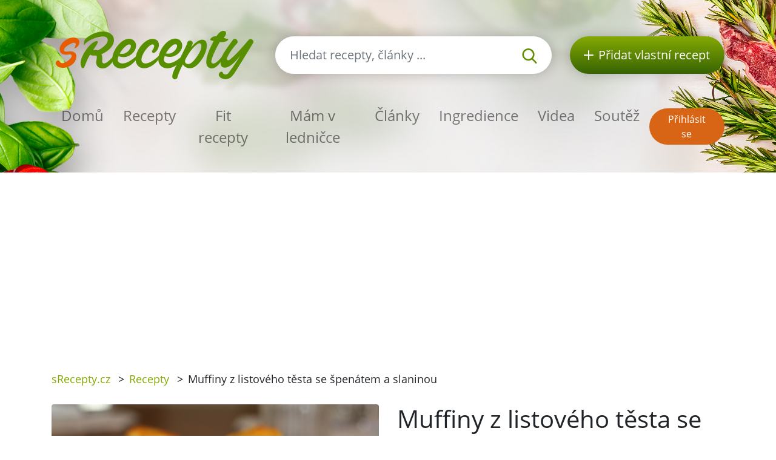

--- FILE ---
content_type: text/html; charset=utf-8
request_url: https://srecepty.cz/muffiny-z-listoveho-testa-se-spenatem-a-slaninou
body_size: 7470
content:
<!DOCTYPE html>
<html lang='cs'>
<head prefix='og: http://ogp.me/ns# fb: http://ogp.me/ns/fb#'>
<meta content='text/html; charset=UTF-8' http-equiv='Content-Type'>
<meta content='width=device-width, initial-scale=1.0' name='viewport'>
<title>Muffiny z listového těsta se špenátem a slaninou | Recept sRecepty.CZ</title>
<meta name="description" content="Vyzkoušejte lahodné muffiny z listového těsta se špenátem a slaninou. Skvělá volba pro snídani nebo brunch. Naučte se připravit je na našem receptovém webu!">
<meta name="keywords" content="recept, muffiny z listového těsta se špenátem a slaninou, cibule, slepičí vejce, sůl, pepř, česnek, olivový olej">
<link href='/rss.xml' rel='alternate' title='RSS 2.0' type='application/rss+xml'>
<meta property="og:site_name" content="sRecepty.cz" />
<meta property="og:title" content="Muffiny z listového těsta se špenátem a slaninou" />
<meta property="og:description" content="Vyzkoušejte lahodné muffiny z listového těsta se špenátem a slaninou. Skvělá volba pro snídani nebo brunch. Naučte se připravit je na našem receptovém webu!" />
<meta property="fb:app_id" content="433779656828109" />
<meta property="og:type" content="website" />
<meta property="og:url" content="https://srecepty.cz/muffiny-z-listoveho-testa-se-spenatem-a-slaninou" />
<meta property="og:image" content="https://srecepty.cz/system/images/85748/full.baked-1851013_1920.jpg?1556610420" />
<link href='https://srecepty.cz/muffiny-z-listoveho-testa-se-spenatem-a-slaninou' rel='canonical'>
<link href='https://srecepty.cz/muffiny-z-listoveho-testa-se-spenatem-a-slaninou.pdf' rel='alternate' title='PDF pro recept Muffiny z listového těsta se špenátem a slaninou' type='application/pdf'>

<link rel="icon" type="image/x-icon" href="https://srecepty.cz/favicon.ico" />
<link rel="stylesheet" href="https://srecepty.cz/packs/css/application-61a6373b.css" />
<link rel="stylesheet" href="https://srecepty.cz/assets/application-bc940b97144cb0ef4799f55892c7bc737f4415352db15e87d70e04f3a8d553bc.css" media="all" />
<meta content='#678C00' name='theme-color'>
<meta name="csrf-param" content="authenticity_token" />
<meta name="csrf-token" content="SewcemacYujI9jJjkvc23Ia9vcsILZUh91xsju0HT_KKXjEv0scBhqarYqjuoar6YR7LcwW0gBwx3zmpHWpKlg" />

<!-- Google Tag Manager -->
<script>(function(w,d,s,l,i){w[l]=w[l]||[];w[l].push({'gtm.start':
new Date().getTime(),event:'gtm.js'});var f=d.getElementsByTagName(s)[0],
j=d.createElement(s),dl=l!='dataLayer'?'&l='+l:'';j.async=true;j.src=
'https://www.googletagmanager.com/gtm.js?id='+i+dl;f.parentNode.insertBefore(j,f);
})(window,document,'script','dataLayer','GTM-TCT34HX');</script>
<!-- End Google Tag Manager -->

<script type='application/ld+json'>
{
  "@context": "https://schema.org/",
  "@type": "Recipe",
  "recipeCategory": "Obyčejný den, Česká, Celoročně, Finančně nenáročné, Předkrm, Hlavní chod",
  "keywords": "Muffiny z listového těsta se špenátem a slaninou, Obyčejný den, Česká, Celoročně, Finančně nenáročné, Předkrm, Hlavní chod, cibule, slepičí vejce, sůl, pepř, česnek, olivový olej, listové těsto, anglická slanina, eidam, špenát",
  "name": "Muffiny z listového těsta se špenátem a slaninou",
  "datePublished": "2015-10-22",
  "author": {
    "@type": "Person",
    "name": "sonizna",
    "url": "https://srecepty.cz/uzivatele/sonizna"
  },
  "image": [
    "https://srecepty.cz/system/images/85748/full.baked-1851013_1920.jpg?1556610420"
  ],
  "description": "Vyzkoušejte lahodné muffiny z listového těsta se špenátem a slaninou. Skvělá volba pro snídani nebo brunch. Naučte se připravit je na našem receptovém webu!",
  "prepTime": "PT15M",
  "totalTime": "PT40M",
  "recipeYield": 4,
  "nutrition": {
    "@type": "NutritionInformation",
    "servingSize": "1",
    "calories": "272 kalorií",
    "fatContent": "21.8 g",
    "proteinContent": "13.3 g",
    "sugarContent": "0.0 g"
  },
  "recipeIngredient": [
    "1 cibule",
    "1 slepičí vejce",
    "7 g soli",
    "7 g pepře",
    "100 g anglické slaniny",
    "100 g eidamu",
    "400 g špenátu",
    "2 lžíce olivového oleje",
    "2 balení listového těsta",
    "2-3 stroužky česneku"
  ],
  "recipeInstructions": [
    "Cibuli a česnek nakrájíme na jemno a smažíme je na oleji doměkka. Anglickou slaninu nakrájíme na kostičky a dáme ji do směsi. Přidáme špenát a utřený česnek, osolíme a opepříme. Podusíme tak 5 minut. \nMezitím si vymažeme formy na muffiny. \nVyválíme si listové těsto, z kterého vykrajujeme kolečka dost velká na to, aby tvořila i okraje muffinů. \nTyto košíčky z listového těsta poté naplníme špenátovou směsí, posypeme strouhaným eidamem a přečuhující části listového těsta potřeme rozšlehaným vejcem. \nPečeme 15 minut na 200 °C. ",
    "Můžeme použít také uzené maso nebo pro vegetariánskou verzi můžeme použít balkánský sýr. "
  ],
  "recipeCuisine": [
    "Česká"
  ],
  "review": [
    {
      "@type": "Review",
      "author": {
        "@type": "Person",
        "name": "katka16031"
      },
      "datePublished": "2015-10-27",
      "description": "aj vegetarianska alternatíva je dobrá",
      "reviewRating": {
        "@type": "Rating",
        "bestRating": "5",
        "ratingValue": 5,
        "worstRating": "1"
      }
    },
    {
      "@type": "Review",
      "author": {
        "@type": "Person",
        "name": "majka"
      },
      "datePublished": "2015-10-27",
      "description": "dobre muffiny na slany sposob",
      "reviewRating": {
        "@type": "Rating",
        "bestRating": "5",
        "ratingValue": 5,
        "worstRating": "1"
      }
    },
    {
      "@type": "Review",
      "author": {
        "@type": "Person",
        "name": "Svetlana"
      },
      "datePublished": "2015-10-30",
      "description": "fajn muffiny",
      "reviewRating": {
        "@type": "Rating",
        "bestRating": "5",
        "ratingValue": 4,
        "worstRating": "1"
      }
    },
    {
      "@type": "Review",
      "author": {
        "@type": "Person",
        "name": "hanka"
      },
      "datePublished": "2015-10-30",
      "description": "super muffiny",
      "reviewRating": {
        "@type": "Rating",
        "bestRating": "5",
        "ratingValue": 4,
        "worstRating": "1"
      }
    },
    {
      "@type": "Review",
      "author": {
        "@type": "Person",
        "name": "palino"
      },
      "datePublished": "2015-11-02",
      "description": "vynikajúce",
      "reviewRating": {
        "@type": "Rating",
        "bestRating": "5",
        "ratingValue": 5,
        "worstRating": "1"
      }
    },
    {
      "@type": "Review",
      "author": {
        "@type": "Person",
        "name": "Pajunc"
      },
      "datePublished": "2015-11-02",
      "description": "Obě alternativy jsou výborné - do vegetariánské jsem přidala nivu. ",
      "reviewRating": {
        "@type": "Rating",
        "bestRating": "5",
        "ratingValue": 5,
        "worstRating": "1"
      }
    }
  ],
  "aggregateRating": {
    "@type": "AggregateRating",
    "ratingValue": 4.7,
    "reviewCount": 6,
    "bestRating": "5",
    "worstRating": "1"
  }
}
</script>

</head>
<body>

<div id='fb-root'></div>
<script>
  window.fbAsyncInit = function() {
    FB.init({
      appId      : "433779656828109",
      cookie     : true,
      xfbml      : true,
      version    : 'v22.0'
    });
    FB.Event.subscribe('edge.create', function(response) { $.ajax({data: {event_url: response, event_type: 'like'}, url: '/fb_events/create_event'});});
    FB.Event.subscribe('edge.remove', function(response) { $.ajax({data: {event_url: response, event_type: 'unlike'}, url: '/fb_events/create_event'});});
    FB.Event.subscribe('comment.create', function(response) { $.ajax({data: {event_url: response.href, event_type: 'comment'}, url: '/fb_events/create_event'});});
    FB.Event.subscribe('comment.remove', function(response) { $.ajax({data: {event_url: response.href, event_type: 'comment_remove'}, url: '/fb_events/create_event'});});
    FB.Event.subscribe('message.send', function(response) { $.ajax({data: {event_url: response, event_type: 'message_send'}, url: '/fb_events/create_event'});});
  };
  (function(d, s, id){
     var js, fjs = d.getElementsByTagName(s)[0];
     if (d.getElementById(id)) {return;}
     js = d.createElement(s); js.id = id;
     js.src = "//connect.facebook.net/cs_CZ/all.js";
     fjs.parentNode.insertBefore(js, fjs);
   }(document, 'script', 'facebook-jssdk'));
</script>





<header class='pt-5'>
<div class='backgrounds'></div>
<div class='mobile-wrapper fixed-top position-clear-lg no-rklms'>
<div class='container'>
<div class='row align-items-center'>
<div class='col-auto d-none d-lg-block'>
<a rel="nofollow" title="Recepty online" href="/"><img class="brand" alt="Logo portálu sRecepty" src="https://srecepty.cz/assets/layout/logo-cs-264a0970c87c1bed0dcf04f880f7ad7f81f451a8cfca29e5a9f1d305a26ce4b3.png" />
</a></div>
<div class='d-none d-lg-block col search'>
<a class='btn-search-collapse d-block d-lg-none' href='#'>
<img height="16" alt="Lupa" src="https://srecepty.cz/assets/images/search-8c028d92e04a75790c768cb42ab790864103c3dac88871da5e203e7ef2780490.svg" />
</a>
<form class="simple_form form-search d-none d-lg-block" novalidate="novalidate" action="/site_search" accept-charset="UTF-8" method="get"><div class='input-group'>
<input autocomplete='off' class='form-control form-control-lg search-input' name='site_search[query]' placeholder='Hledat recepty, články ...' type='search' value=''>
<div class='input-group-append'>
<button class='btn-search' type='submit'>
<img height="25" alt="Lupa" src="https://srecepty.cz/assets/images/search-8c028d92e04a75790c768cb42ab790864103c3dac88871da5e203e7ef2780490.svg" />
</button>
</div>
</div>
<div class='quick-search-results'></div>
</form><div class='home_links'>
</div>
</div>
<div class='d-none d-lg-block col-auto'>
<a class='btn-add-recipe' href='/stranky/zaregistrujte-se' rel='nofollow' title='Přidat vlastní recept'>
<img class="mr-lg-2" height="16" alt="Tlačítko přidat recept" src="https://srecepty.cz/assets/images/plus_w-824998565def02ded9829b6afb7633f2312a1e3bb193eb4befb48aa51379db94.svg" />
<span class='d-none d-lg-inline-block d-xl-none'>Recept</span>
<span class='d-none d-xl-inline-block'>Přidat vlastní recept</span>
</a>
</div>
<div class='col col-lg-12 py-lg-4'>
<nav class='navbar navbar-expand-lg navbar-light px-0'>
<a class='btn-search-collapse' data-target='#search-collapse' data-toggle='collapse' href='#'>
<img alt="Hledat recepty, články ..." height="34" src="https://srecepty.cz/assets/images/search-8c028d92e04a75790c768cb42ab790864103c3dac88871da5e203e7ef2780490.svg" />
</a>
<a href='/'><img class="brand d-lg-none" title="Recepty online" alt="Logo portálu sRecepty" src="https://srecepty.cz/assets/layout/logo-cs-264a0970c87c1bed0dcf04f880f7ad7f81f451a8cfca29e5a9f1d305a26ce4b3.png" /></a>
<button aria-controls='navigation' aria-expanded='false' aria-label='Toggle navigation' class='hamburger d-lg-none' data-target='#navigation' data-toggle='collapse' type='button'>
<span class='line'></span>
<span class='line'></span>
<span class='line'></span>
</button>
<div class='collapse navbar-collapse d-lg-none search py-3' id='search-collapse'>
<form class="simple_form form-search mobile" novalidate="novalidate" action="/site_search" accept-charset="UTF-8" method="get"><div class='input-group'>
<input autocomplete='off' class='form-control form-control-lg search-input' name='site_search[query]' placeholder='Hledat recepty, články ...' type='search' value=''>
<div class='input-group-append'>
<button class='btn-search' type='submit'>
<img alt="Hledat recepty, články ..." height="25" src="https://srecepty.cz/assets/images/search-8c028d92e04a75790c768cb42ab790864103c3dac88871da5e203e7ef2780490.svg" />
</button>
</div>
</div>
<input value="recipes" id="site_search_target2" class="hidden form-control" autocomplete="off" type="hidden" name="site_search[target]" />
<div class='quick-search-results'></div>
</form><div class='home_links mobile'>
</div>
</div>
<div class='collapse navbar-collapse mr-auto' id='navigation'>
<ul class='navbar-nav mr-auto main_navigation'>
<li class='nav-item'><a class="nav-link" rel="nofollow" title="Recepty online" href="/">Domů</a></li>
<li class='nav-item'><a class="nav-link" rel="nofollow" title="Recepty" href="/recepty?SortBy=random">Recepty</a></li>
<li class='nav-item'>
<a class="nav-link" rel="nofollow" title="Fit recepty" href="/recepty/fit?SortBy=random">Fit recepty</a>
</li>
<li><a class="nav-link" rel="nofollow" title="Mám v ledničce" href="/recepty/fridge">Mám v ledničce</a></li>
<li class='nav-item'><a class="nav-link" rel="nofollow" title="Články" href="/clanky">Články</a></li>
<li class='nav-item'><a class="nav-link" rel="nofollow" title="Ingredience" href="/ingredience">Ingredience</a></li>
<li class='nav-item'><a class="nav-link" rel="nofollow" title="Videa" href="/videa">Videa</a></li>
<li class='nav-item'><a class="nav-link" rel="nofollow" title="Soutěž" href="/stranky/soutez">Soutěž</a></li>
</ul>
<ul class='navbar-nav mt-2 mt-lg-0 text-center'>
<li class='nav-item my-1 d-block d-lg-none'>
<a class='btn-green-dark px-4' href='/stranky/zaregistrujte-se' rel='nofollow' title='Přidat vlastní recept'>Přidat vlastní recept</a>
</li>
<li class='nav-item my-1'>
<a class='btn-secondary' href='/users/sign_in' rel='nofollow' title='Přihlásit se'>Přihlásit se</a>
</li>
</ul>
</div>
</nav>
</div>
</div>
</div>
</div>
</header>

<main>
<section class='py-3'>
<div class='container'>
<div class='row'>
<div class='col-8'>
<div class='breadcrumbs'>
<nav aria-label='breadcrumb'>
<ul class='breadcrumb'>
<li class=''>
<a title="sRecepty.cz" href="/">sRecepty.cz</a>
<span class='divider ml-2 mr-2'>></span>
</li>
<li class=''>
<a title="Recepty" href="/recepty">Recepty</a>
<span class='divider ml-2 mr-2'>></span>
</li>
<li class='current'>
Muffiny z listového těsta se špenátem a slaninou
<span class='divider ml-2 mr-2'>></span>
</li>
</ul>
</nav>
</div>
</div>
<div class='col-4'>
<div class='text-right mt-3'>
<div class='fb-like' data-action='like' data-href='/muffiny-z-listoveho-testa-se-spenatem-a-slaninou' data-layout='button' data-show-faces='false'></div>
</div>
</div>
</div>
</div>
</section>
<section class='pb-5'>
<div class='container'>
<div class='row'>
<div class='col-lg-6'>
<div class='slick-foods baguette'>
<a class='item' data-caption='Muffiny z listového těsta se špenátem a slaninou' href='/system/images/85748/full.baked-1851013_1920.jpg?1556610420'>
<img class="img-fluid rounded" alt="Muffiny z listového těsta se špenátem a slaninou" src="https://srecepty.cz/system/images/85748/full.baked-1851013_1920.jpg?1556610420" />
</a>
</div>
</div>
<div class='col-lg-6'>
<h1 class='mt-3 mt-lg-0'>Muffiny z listového těsta se špenátem a slaninou</h1>
<div class='row'>
<div class='col-auto pt-3'>
<h2 class='h5'>Obtížnost</h2>
<div class='star'>
<img height="16" alt="Plná hvězdička u hodnocení" src="https://srecepty.cz/assets/images/star_g-57648bee476fd79c242fc822efc006a5e37616b2eb526f37687e79771735f8a2.svg" />
<img height="16" alt="Plná hvězdička u hodnocení" src="https://srecepty.cz/assets/images/star_g-57648bee476fd79c242fc822efc006a5e37616b2eb526f37687e79771735f8a2.svg" />
<img height="16" alt="Prázdná hvězdička u hodnocení" src="https://srecepty.cz/assets/images/star_bg-c3bbd9ac079f4798cdaca30fa3333c5a99447ec3e1469d032dc8e5a4a5f0e18b.svg" />
<img height="16" alt="Prázdná hvězdička u hodnocení" src="https://srecepty.cz/assets/images/star_bg-c3bbd9ac079f4798cdaca30fa3333c5a99447ec3e1469d032dc8e5a4a5f0e18b.svg" />
<img height="16" alt="Prázdná hvězdička u hodnocení" src="https://srecepty.cz/assets/images/star_bg-c3bbd9ac079f4798cdaca30fa3333c5a99447ec3e1469d032dc8e5a4a5f0e18b.svg" />

</div>
</div>
<div class='col-auto pt-3'>
<h2 class='h5'>Čas přípravy</h2>
<div><span>
15min
</span>
</div>
</div>
<div class='col-auto pt-3'>
<h5>Čas vaření</h5>
<div><span>
25min
</span>
</div>
</div>
<div class='col-auto pt-3'>
<h2 class='h5'>Celkový čas</h2>
<div><span>
40min
</span>
</div>
</div>
<div class='col-auto pt-3'>
<h2 class='h5'>Porce</h2>
<div><select name="servings" id="servings" class="servings_changer form-control"><option value="2">2</option>
<option selected="selected" value="4">4</option>
<option value="8">8</option>
<option value="12">12</option>
<option value="16">16</option></select>
</div>
</div>
</div>
<hr class='my-4'>
<h2 class='h5'>Nutriční hodnoty</h2>
<div class='calories_wrapper' data-recipe-id='muffiny-z-listoveho-testa-se-spenatem-a-slaninou'>
<div class='row'>
<div class='col-auto py-2'>
<span>1088</span>
kalorií
</div>
<div class='col-auto py-2'>
<span>0.0g</span>
cukrů
</div>
<div class='col-auto py-2'>
<span>87.0g</span>
tuků
</div>
<div class='col-auto py-2'>
<span>53.0g</span>
bílkovin
</div>
</div>

</div>
<hr class='my-4'>
<div class='row'>
<div class='col-sm-6'>
<div class='pt-2'>
<i class="fa fa-print text-primary"></i>
<a target="_blank" rel="nofollow" class="text-normal" title="Vytisknout PDF" href="/muffiny-z-listoveho-testa-se-spenatem-a-slaninou.pdf">Vytisknout PDF</a>
</div>
<div class='pt-2'>
<i class="fa fa-qrcode text-primary"></i>
<a rel="nofollow" class="text-normal" data-fancybox="qrcode" title="Získat QR kód receptu" href="http://api.qrserver.com/v1/create-qr-code/?size=200x200&amp;data=https://srecepty.cz/muffiny-z-listoveho-testa-se-spenatem-a-slaninou">Získat QR kód receptu</a>
</div>
<div class='pt-2'>
<i class="fa fa-user text-primary"></i>
<a rel="nofollow" class="text-normal send-to-friend" title="Poslat recept příteli" href="#">Poslat recept příteli</a>
<div class='hide'>Nejdříve se musíte přihlásit
</div>
</div>
</div>
<div class='col-sm-6'>
<div class='pt-2'>
<i class="fa fa-rss text-primary"></i>
<a data-url="/recepty/muffiny-z-listoveho-testa-se-spenatem-a-slaninou/subscribe" rel="nofollow" class="text-normal add-to-subscribed" title="Odebírat podobné recepty" href="#">Odebírat podobné recepty</a>
</div>
<div class='pt-2'>
<i class="fa fa-star text-primary"></i>
<a data-url="/oblibene-recepty/add_to_list?recipe_id=10532" rel="nofollow" class="text-normal add-to-favorite" title="Označit jako oblíbený" href="#">Označit jako oblíbený</a>
</div>
<div class='pt-2'>
<i class="fa fa-book text-primary"></i>
<a rel="nofollow" class="text-normal add-to-cookbook" title="Přidat do kuchařky" href="#">Přidat do kuchařky</a>
<div class='hide'><p>Nejdříve se musíte přihlásit</p>
</div>
</div>
</div>
</div>
<hr class='my-4'>
</div>
<div class='col-lg-6'>
<h2 class='h5'>Příprava</h2>
<p>Cibuli a česnek nakrájíme na jemno a smažíme je na oleji doměkka. Anglickou slaninu nakrájíme na kostičky a dáme ji do směsi. Přidáme špenát a utřený česnek, osolíme a opepříme. Podusíme tak 5 minut. 
<br />Mezitím si vymažeme formy na muffiny. 
<br />Vyválíme si listové těsto, z kterého vykrajujeme kolečka dost velká na to, aby tvořila i okraje muffinů. 
<br />Tyto košíčky z listového těsta poté naplníme špenátovou směsí, posypeme strouhaným eidamem a přečuhující části listového těsta potřeme rozšlehaným vejcem. 
<br />Pečeme 15 minut na 200 °C. </p>
<h2 class='h5'>Tip k receptu</h2>
<p><p>Můžeme použít také uzené maso nebo pro vegetariánskou verzi můžeme použít balkánský sýr. </p></p>
<div class='row align-items-center mt-3 mt-lg-5 mb-5'>
<div class='col-auto'>
přidejte na:
</div>
<div class='col-auto'>
<a class='d-inline-block' href='https://www.facebook.com/share.php?u=https://srecepty.cz/muffiny-z-listoveho-testa-se-spenatem-a-slaninou' rel='nofollow' target='_blank' title='Facebook'>
<img height="45" alt="Facebook ikona" src="https://srecepty.cz/assets/images/facebook-cc09f7be04ec46b44a0c9417d6ec946360faa8f439c36a28c1ec97d87725ad88.png" />
</a>
</div>
<div class='col-auto'>
<a class='d-inline-block' href='https://pinterest.com/pin/create/link/?url=https://srecepty.cz/muffiny-z-listoveho-testa-se-spenatem-a-slaninou' rel='nofollow' target='_blank' title='Pinterest'>
<img height="45" alt="Pinterest ikona" src="https://srecepty.cz/assets/images/pinterest-e59f6b9137bf09d42c76af80dec3f2ecac120b21fb20ffdd2a61256174e0380e.png" />
</a>
</div>
<div class='col-auto'>
<a class='d-inline-block' href='https://twitter.com/share?text=Muffiny+z+listového+těsta+se+špenátem+a+slaninou&amp;url=https://srecepty.cz/muffiny-z-listoveho-testa-se-spenatem-a-slaninou' rel='nofollow' target='_blank' title='Twitter'>
<img height="45" alt="Twitter ikona" src="https://srecepty.cz/assets/images/twitter-e10e1df573173720b76622ca4734a2167db6a22442507225ba91b6c1481e0625.png" />
</a>
</div>
</div>

<a title="sonizna" href="/uzivatele/sonizna">sonizna</a>
<p>27. 10. 2015</p>
</div>
<div class='col-lg-6'>
<div class='row'>
<div class='col-sm-6'>
<h2 class='h5'>Ingredience</h2>
<ul class='text-green ingredients-ul'>
<li class='py-1'>
<a title="Cibule" href="/ingredience/cibule">1 cibule</a>
</li>
<li class='py-1'>
<a title="Slepičí vejce" href="/ingredience/slepici-vejce">1 slepičí vejce</a>
</li>
<li class='py-1'>
<a title="Sůl" href="/ingredience/sul">7 g soli</a>
</li>
<li class='py-1'>
<a title="Pepř" href="/ingredience/pepr">7 g pepře</a>
</li>
<li class='py-1'>
<a title="Anglická slanina" href="/ingredience/anglicka-slanina">100 g anglické slaniny</a>
</li>
<li class='py-1'>
<a title="Eidam" href="/ingredience/eidam-edam">100 g eidamu</a>
</li>
<li class='py-1'>
<a title="Špenát" href="/ingredience/spenat">400 g špenátu</a>
</li>
<li class='py-1'>
<a title="Olivový olej" href="/ingredience/olivovy-olej">2 lžíce olivového oleje</a>
</li>
<li class='py-1'>
<a title="Listové těsto" href="/ingredience/listove-testo">2 balení listového těsta</a>
</li>
<li class='py-1'>
<a title="Česnek" href="/ingredience/cesnek">2-3 stroužky česneku</a>
</li>

</ul>
</div>
<div class='col-sm-6 pt-4 pt-sm-0'>
<h2 class='h5'>Kategorie</h2>
<ul class='tags'>
<li class='tag-item'>
<a class="btn-tertiary" title="Obyčejný den" href="/kategorie-receptu/obycejny-den/recepty">Obyčejný den</a>
</li>
<li class='tag-item'>
<a class="btn-tertiary" title="Česká" href="/kategorie-receptu/ceska/recepty">Česká</a>
</li>
<li class='tag-item'>
<a class="btn-tertiary" title="Celoročně" href="/kategorie-receptu/celorocne/recepty">Celoročně</a>
</li>
<li class='tag-item'>
<a class="btn-tertiary" title="Finančně nenáročné" href="/kategorie-receptu/financne-nenarocne/recepty">Finančně nenáročné</a>
</li>
<li class='tag-item'>
<a class="btn-tertiary" title="Předkrm" href="/kategorie-receptu/predkrm/recepty">Předkrm</a>
</li>
<li class='tag-item'>
<a class="btn-tertiary" title="Hlavní chod" href="/kategorie-receptu/hlavni-chod/recepty">Hlavní chod</a>
</li>
</ul>
</div>
</div>
</div>
</div>
<h3 class='mt-4'>Další recepty</h3>
<div class='row recensions'>
<div class='col-sm-8 col-md-4 py-3'>
<a class="text-normal" title="Staročeský medovník" href="/starocesky-medovnik"><div class='row item'>
<div class='col-gi-6 pr-sm-0'>
<div class='wrapper-img'>
<img class="img-fluid" alt="Staročeský medovník" src="https://srecepty.cz/system/images/6055/carousel.56929.JPG?1556608140" />
<div class='inner-text'>
<div class='time'><span>
13h 20min
</span>
</div>
</div>
</div>
</div>
<div class='col-gi-6 pt-xl-3 pt-3 pt-gi-0 small-xl'>
<p class='h4 text-normal'>Staročeský medovník</p>
</div>
</div>
</a></div>
<div class='col-sm-8 col-md-4 py-3'>
<a class="text-normal" title="Potahová hmota na dorty (marcipánová)" href="/potahova-hmota-na-dorty-marcipanova"><div class='row item'>
<div class='col-gi-6 pr-sm-0'>
<div class='wrapper-img'>
<img class="img-fluid" alt="Potahová hmota na dorty (marcipánová)" src="https://srecepty.cz/system/images/5686/carousel.48186.JPG?1556608080" />
<div class='inner-text'>
<div class='time'><span>
20min
</span>
</div>
</div>
</div>
</div>
<div class='col-gi-6 pt-xl-3 pt-3 pt-gi-0 small-xl'>
<p class='h4 text-normal'>Potahová hmota na dorty (marcipánová)</p>
</div>
</div>
</a></div>
<div class='col-sm-8 col-md-4 py-3'>
<a class="text-normal" title="Plněná vepřová panenka" href="/plnena-veprova-panenka-1"><div class='row item'>
<div class='col-gi-6 pr-sm-0'>
<div class='wrapper-img'>
<img class="img-fluid" alt="Plněná vepřová panenka" src="https://srecepty.cz/system/images/2678/carousel.5867.JPG?1556607240" />
<div class='inner-text'>
<div class='time'><span>
2h 30min
</span>
</div>
</div>
</div>
</div>
<div class='col-gi-6 pt-xl-3 pt-3 pt-gi-0 small-xl'>
<p class='h4 text-normal'>Plněná vepřová panenka</p>
</div>
</div>
</a></div>
</div>

<hr>
<div class='row'>
<div class='col-lg-12'>
<h3 class='with-link'>Recenze</h3>
<a rel="nofollow" title="Přidat recenzi" class="btn btn-primary add-review-link-not-logged mb-3" href="#">Přidat recenzi</a>
<div id='review-form'></div>
<div class='reviews'>
<div class='media' id='review-3258' style='margin-bottom: 5px;'>
<a class="mr-3" style="margin-top: 10px;" title="katka16031" href="/uzivatele/katka16031"><img alt='Chybějící obrázek' class='hidden-phone' src='https://srecepty.cz/assets/missing/users/medium-415acfedc42211f445dfe4561f9c3c295e328a0fc026e2c64168a784d61c9c4b.gif'>
</a><div class='media-body'>
<div class='review-stars'>
<img height="16" alt="Plná hvězdička u hodnocení" src="https://srecepty.cz/assets/images/star_g-57648bee476fd79c242fc822efc006a5e37616b2eb526f37687e79771735f8a2.svg" />
<img height="16" alt="Plná hvězdička u hodnocení" src="https://srecepty.cz/assets/images/star_g-57648bee476fd79c242fc822efc006a5e37616b2eb526f37687e79771735f8a2.svg" />
<img height="16" alt="Plná hvězdička u hodnocení" src="https://srecepty.cz/assets/images/star_g-57648bee476fd79c242fc822efc006a5e37616b2eb526f37687e79771735f8a2.svg" />
<img height="16" alt="Plná hvězdička u hodnocení" src="https://srecepty.cz/assets/images/star_g-57648bee476fd79c242fc822efc006a5e37616b2eb526f37687e79771735f8a2.svg" />
<img height="16" alt="Plná hvězdička u hodnocení" src="https://srecepty.cz/assets/images/star_g-57648bee476fd79c242fc822efc006a5e37616b2eb526f37687e79771735f8a2.svg" />
</div>
aj vegetarianska alternatíva je dobrá
<br>
<em>
<a title="katka16031" href="/uzivatele/katka16031">katka16031</a>
</em>
<em>27. 10. 2015, 19:14</em>

</div>
</div>
<div class='media' id='review-3263' style='margin-bottom: 5px;'>
<a class="mr-3" style="margin-top: 10px;" title="majka" href="/uzivatele/majka--2"><img alt='Chybějící obrázek' class='hidden-phone' src='https://srecepty.cz/assets/missing/users/medium-415acfedc42211f445dfe4561f9c3c295e328a0fc026e2c64168a784d61c9c4b.gif'>
</a><div class='media-body'>
<div class='review-stars'>
<img height="16" alt="Plná hvězdička u hodnocení" src="https://srecepty.cz/assets/images/star_g-57648bee476fd79c242fc822efc006a5e37616b2eb526f37687e79771735f8a2.svg" />
<img height="16" alt="Plná hvězdička u hodnocení" src="https://srecepty.cz/assets/images/star_g-57648bee476fd79c242fc822efc006a5e37616b2eb526f37687e79771735f8a2.svg" />
<img height="16" alt="Plná hvězdička u hodnocení" src="https://srecepty.cz/assets/images/star_g-57648bee476fd79c242fc822efc006a5e37616b2eb526f37687e79771735f8a2.svg" />
<img height="16" alt="Plná hvězdička u hodnocení" src="https://srecepty.cz/assets/images/star_g-57648bee476fd79c242fc822efc006a5e37616b2eb526f37687e79771735f8a2.svg" />
<img height="16" alt="Plná hvězdička u hodnocení" src="https://srecepty.cz/assets/images/star_g-57648bee476fd79c242fc822efc006a5e37616b2eb526f37687e79771735f8a2.svg" />
</div>
dobre muffiny na slany sposob
<br>
<em>
<a title="majka" href="/uzivatele/majka--2">majka</a>
</em>
<em>27. 10. 2015, 19:30</em>

</div>
</div>
<div class='media' id='review-3340' style='margin-bottom: 5px;'>
<a class="mr-3" style="margin-top: 10px;" title="Svetlana" href="/uzivatele/svetlana"><img alt='Chybějící obrázek' class='hidden-phone' src='https://srecepty.cz/assets/missing/users/medium-415acfedc42211f445dfe4561f9c3c295e328a0fc026e2c64168a784d61c9c4b.gif'>
</a><div class='media-body'>
<div class='review-stars'>
<img height="16" alt="Plná hvězdička u hodnocení" src="https://srecepty.cz/assets/images/star_g-57648bee476fd79c242fc822efc006a5e37616b2eb526f37687e79771735f8a2.svg" />
<img height="16" alt="Plná hvězdička u hodnocení" src="https://srecepty.cz/assets/images/star_g-57648bee476fd79c242fc822efc006a5e37616b2eb526f37687e79771735f8a2.svg" />
<img height="16" alt="Plná hvězdička u hodnocení" src="https://srecepty.cz/assets/images/star_g-57648bee476fd79c242fc822efc006a5e37616b2eb526f37687e79771735f8a2.svg" />
<img height="16" alt="Plná hvězdička u hodnocení" src="https://srecepty.cz/assets/images/star_g-57648bee476fd79c242fc822efc006a5e37616b2eb526f37687e79771735f8a2.svg" />
<img height="16" alt="Prázdná hvězdička u hodnocení" src="https://srecepty.cz/assets/images/star_bg-c3bbd9ac079f4798cdaca30fa3333c5a99447ec3e1469d032dc8e5a4a5f0e18b.svg" />
</div>
fajn muffiny
<br>
<em>
<a title="Svetlana" href="/uzivatele/svetlana">Svetlana</a>
</em>
<em>30. 10. 2015, 22:39</em>

</div>
</div>
<div class='media' id='review-3355' style='margin-bottom: 5px;'>
<a class="mr-3" style="margin-top: 10px;" title="hanka" href="/uzivatele/hanka--2"><img alt='Chybějící obrázek' class='hidden-phone' src='https://srecepty.cz/assets/missing/users/medium-415acfedc42211f445dfe4561f9c3c295e328a0fc026e2c64168a784d61c9c4b.gif'>
</a><div class='media-body'>
<div class='review-stars'>
<img height="16" alt="Plná hvězdička u hodnocení" src="https://srecepty.cz/assets/images/star_g-57648bee476fd79c242fc822efc006a5e37616b2eb526f37687e79771735f8a2.svg" />
<img height="16" alt="Plná hvězdička u hodnocení" src="https://srecepty.cz/assets/images/star_g-57648bee476fd79c242fc822efc006a5e37616b2eb526f37687e79771735f8a2.svg" />
<img height="16" alt="Plná hvězdička u hodnocení" src="https://srecepty.cz/assets/images/star_g-57648bee476fd79c242fc822efc006a5e37616b2eb526f37687e79771735f8a2.svg" />
<img height="16" alt="Plná hvězdička u hodnocení" src="https://srecepty.cz/assets/images/star_g-57648bee476fd79c242fc822efc006a5e37616b2eb526f37687e79771735f8a2.svg" />
<img height="16" alt="Prázdná hvězdička u hodnocení" src="https://srecepty.cz/assets/images/star_bg-c3bbd9ac079f4798cdaca30fa3333c5a99447ec3e1469d032dc8e5a4a5f0e18b.svg" />
</div>
super muffiny
<br>
<em>
<a title="hanka" href="/uzivatele/hanka--2">hanka</a>
</em>
<em>30. 10. 2015, 23:07</em>

</div>
</div>
<div class='media' id='review-3416' style='margin-bottom: 5px;'>
<a class="mr-3" style="margin-top: 10px;" title="palino" href="/uzivatele/palino"><img alt='Chybějící obrázek' class='hidden-phone' src='https://srecepty.cz/assets/missing/users/medium-415acfedc42211f445dfe4561f9c3c295e328a0fc026e2c64168a784d61c9c4b.gif'>
</a><div class='media-body'>
<div class='review-stars'>
<img height="16" alt="Plná hvězdička u hodnocení" src="https://srecepty.cz/assets/images/star_g-57648bee476fd79c242fc822efc006a5e37616b2eb526f37687e79771735f8a2.svg" />
<img height="16" alt="Plná hvězdička u hodnocení" src="https://srecepty.cz/assets/images/star_g-57648bee476fd79c242fc822efc006a5e37616b2eb526f37687e79771735f8a2.svg" />
<img height="16" alt="Plná hvězdička u hodnocení" src="https://srecepty.cz/assets/images/star_g-57648bee476fd79c242fc822efc006a5e37616b2eb526f37687e79771735f8a2.svg" />
<img height="16" alt="Plná hvězdička u hodnocení" src="https://srecepty.cz/assets/images/star_g-57648bee476fd79c242fc822efc006a5e37616b2eb526f37687e79771735f8a2.svg" />
<img height="16" alt="Plná hvězdička u hodnocení" src="https://srecepty.cz/assets/images/star_g-57648bee476fd79c242fc822efc006a5e37616b2eb526f37687e79771735f8a2.svg" />
</div>
vynikajúce
<br>
<em>
<a title="palino" href="/uzivatele/palino">palino</a>
</em>
<em>02. 11. 2015, 12:53</em>

</div>
</div>
<div class='media' id='review-3439' style='margin-bottom: 5px;'>
<a class="mr-3" style="margin-top: 10px;" title="Pajunc" href="/uzivatele/pavla-hanackova"><img alt='Chybějící obrázek' class='hidden-phone' src='https://srecepty.cz/assets/missing/users/medium-415acfedc42211f445dfe4561f9c3c295e328a0fc026e2c64168a784d61c9c4b.gif'>
</a><div class='media-body'>
<div class='review-stars'>
<img height="16" alt="Plná hvězdička u hodnocení" src="https://srecepty.cz/assets/images/star_g-57648bee476fd79c242fc822efc006a5e37616b2eb526f37687e79771735f8a2.svg" />
<img height="16" alt="Plná hvězdička u hodnocení" src="https://srecepty.cz/assets/images/star_g-57648bee476fd79c242fc822efc006a5e37616b2eb526f37687e79771735f8a2.svg" />
<img height="16" alt="Plná hvězdička u hodnocení" src="https://srecepty.cz/assets/images/star_g-57648bee476fd79c242fc822efc006a5e37616b2eb526f37687e79771735f8a2.svg" />
<img height="16" alt="Plná hvězdička u hodnocení" src="https://srecepty.cz/assets/images/star_g-57648bee476fd79c242fc822efc006a5e37616b2eb526f37687e79771735f8a2.svg" />
<img height="16" alt="Plná hvězdička u hodnocení" src="https://srecepty.cz/assets/images/star_g-57648bee476fd79c242fc822efc006a5e37616b2eb526f37687e79771735f8a2.svg" />
</div>
Obě alternativy jsou výborné - do vegetariánské jsem přidala nivu. 
<br>
<strong>Přidané ingredience:</strong>
<em>niva</em>
<br>
<em>
<a title="Pajunc" href="/uzivatele/pavla-hanackova">Pajunc</a>
</em>
<em>02. 11. 2015, 13:24</em>

</div>
</div>

</div>
</div>
</div>
</div>
</section>

<section class='bg-lgrey py-5'>
<div class='container'>
<div class='row'>
<div class='px-lg-5 py-3 col-lg-6'>
<div class='row'>
<div class='col-6 pr-1'>
<a rel="nofollow" title="Stažení mobilní aplikace sRecepty zdarma na Google Play" target="_blank" href="https://play.google.com/store/apps/details?id=com.generalrecipe.srecipes"><img class="img-fluid" alt="Ikona Google Play" src="https://srecepty.cz/assets/android-b04732997131d6d18d70926c2e41c0b02da4feb85d7e5be88b92e4a0264710b8.png" />
</a></div>
<div class='col-6 pl-1'>
<a rel="nofollow" title="Stažení mobilní aplikace sRecepty zdarma na Apple Store" target="_blank" href="https://apps.apple.com/us/app/srecepty/id1188229702?l=cs&amp;ls=1"><img class="img-fluid" alt="Ikona Apple Store" src="https://srecepty.cz/assets/ios-80875eff70b973382fe13f531e2b9447d33bdbe3939454210dc62f12b94e7aa7.png" />
</a></div>
</div>
</div>
<div class='py-3 col-lg-6'>
<div>&copy; 2026, Railsformers s.r.o.</div>
<div class='mt-4 font-weight-bold'>
<a class="color-inherit" rel="nofollow" title="Reklama" href="/stranky/reklama">Reklama</a>
|
<a class="color-inherit" rel="nofollow" title="Provozní podmínky" href="/stranky/provozni-podminky">Provozní podmínky</a>
|
<a class="color-inherit" rel="nofollow" title="Kontakt" href="/stranky/kontakt">Kontakt</a>
|
<a class="color-inherit" rel="nofollow" title="O provozovateli" href="/stranky/o-provozovateli">O provozovateli</a>
|
<a class="color-inherit" rel="nofollow" title="Zásady ochrany osobních údajů" href="/stranky/gdpr">Zásady ochrany osobních údajů</a>
|
<a class="color-inherit" rel="nofollow" title="Cookies" href="/stranky/cookies">Cookies</a>
|
<a data-cc="c-settings" class="color-inherit" rel="nofollow" data-remote="true" href="javascript:void(0);">Nastavení Cookies</a>
|
<a class="color-inherit" rel="nofollow" title="Nápověda" href="/helps">Nápověda</a>
</div>
</div>
</div>
</div>
</section>

</main>
<!-- Google Tag Manager (noscript) -->
<noscript><iframe src="https://www.googletagmanager.com/ns.html?id=GTM-TCT34HX"
height="0" width="0" style="display:none;visibility:hidden"></iframe></noscript>
<!-- End Google Tag Manager (noscript) -->
<script src="https://srecepty.cz/packs/js/application-abb250613e2f6bb59fa4.js"></script>
<script src="https://srecepty.cz/assets/application-f15720fba4fd6248c8104efe8a38b2ec963aff3d90ad57c61f11640fb4313282.js"></script>

</body>
</html>


--- FILE ---
content_type: text/html; charset=utf-8
request_url: https://www.google.com/recaptcha/api2/aframe
body_size: 267
content:
<!DOCTYPE HTML><html><head><meta http-equiv="content-type" content="text/html; charset=UTF-8"></head><body><script nonce="2YI0LDPq-viytpjuyMnDvA">/** Anti-fraud and anti-abuse applications only. See google.com/recaptcha */ try{var clients={'sodar':'https://pagead2.googlesyndication.com/pagead/sodar?'};window.addEventListener("message",function(a){try{if(a.source===window.parent){var b=JSON.parse(a.data);var c=clients[b['id']];if(c){var d=document.createElement('img');d.src=c+b['params']+'&rc='+(localStorage.getItem("rc::a")?sessionStorage.getItem("rc::b"):"");window.document.body.appendChild(d);sessionStorage.setItem("rc::e",parseInt(sessionStorage.getItem("rc::e")||0)+1);localStorage.setItem("rc::h",'1769132549042');}}}catch(b){}});window.parent.postMessage("_grecaptcha_ready", "*");}catch(b){}</script></body></html>